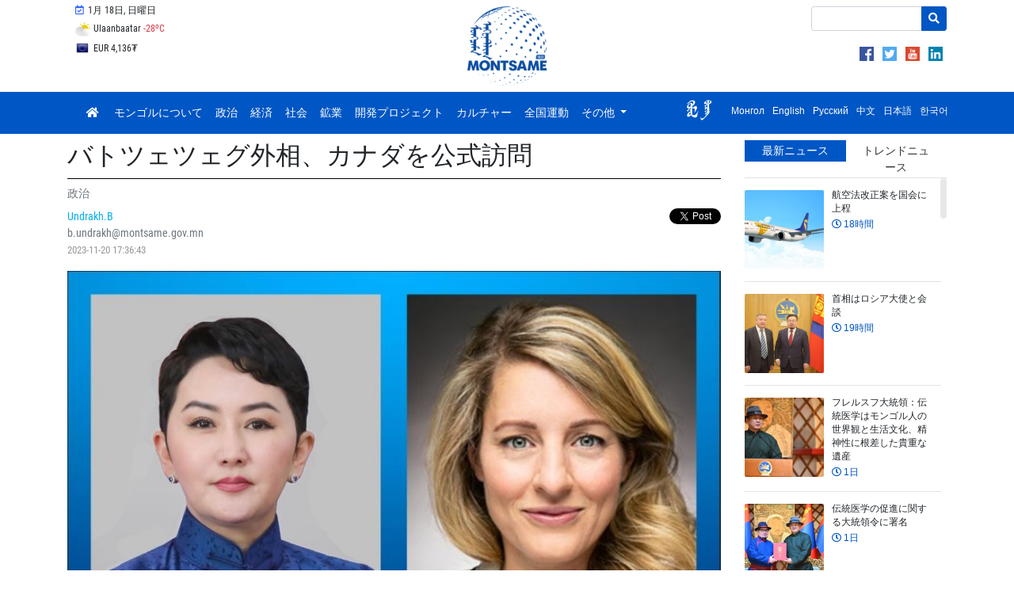

--- FILE ---
content_type: text/html; charset=UTF-8
request_url: https://www.montsame.mn/jp/read/331739
body_size: 19359
content:
<!DOCTYPE html>
<html lang="en">
    <head>
        <!-- Global site tag (gtag.js) - Google Analytics -->
        <script async src="https://www.googletagmanager.com/gtag/js?id=UA-126204561-1"></script>
        <script>
            window.dataLayer = window.dataLayer || [];
            function gtag() {
                dataLayer.push(arguments);
            }
            gtag('js', new Date());

            gtag('config', 'UA-126204561-1');
        </script>

        <meta charset="UTF-8">
        <meta name="viewport" content="width=device-width, initial-scale=1, maximum-scale=1, user-scalable=0" />
        <meta http-equiv="X-UA-Compatible" content="ie=edge">
        <title>バトツェツェグ外相、カナダを公式訪問</title>
        <meta name="language" content=""/>
        <meta http-equiv="Content-Type" content="text/html; charset=UTF-8"/>
        <link rel="shortcut icon" type="image/x-icon" href="https://www.montsame.mn/favicon.ico" />
        <meta http-equiv="Content-Security-Policy" content="default-src *;img-src * 'self' data: https:; script-src 'self' 'unsafe-inline' 'unsafe-eval' *; style-src  'self' 'unsafe-inline' *">
        <meta name="keywords" content="Мэдээ, Монгол, Mongol News, News, Mongolian, Mongolia, News of Mongolia, politics, mongolian news, улс төр, спорт, нийгэм, валют ханш, цаг агаар, зурхай, улс төр, бизнес, мэдээлэл, шуурхай, шинэ" />
        <meta name="robots" content="index, follow" />
        <meta property="fb:app_id" content="1629137520447546" />
        <meta name="twitter:card" content="summary_large_image" />
        <meta name="twitter:site" content="@montsameMN">
        <meta name="twitter:creator" content="@montsameMN">
        <meta property="og:site_name" content="MONTSAME News Agency" />
        <meta property="og:type" content="article" />
                <meta name="description" content="（ウランバートル市、2023年11月19日、モンツァメ通信社）バトムンフ・バトツェツェグ外務大臣は、メラニー・ジョリー・カナダ外務大臣の招待により、11月20～22日までカナダを公式訪問する。　訪問中、バトツェツェグ外務大臣はカナダ外務大臣、カナダ国会下院議長をはじめ、モンゴル・カナダ議員連盟の議員らと公式会談を行う予定である。　会談では、カナダとの間で進めている「広範なパートナーシップ」関係の枠で、貿易、経済、鉱業、農業、教育や地域共通利益課題における協力関係の拡大を含む二国間関係の強化について意見交換する。" />
    <link rel="canonical" href="https://www.montsame.mn/jp/read/331739" />
    <link rel="shortlink" href="https://www.montsame.mn/jp/read/331739" />
    <meta name="twitter:url" content="https://www.montsame.mn/jp/read/331739" />
    <meta name="twitter:title" content="バトツェツェグ外相、カナダを公式訪問" />
    <meta name="twitter:description" content="（ウランバートル市、2023年11月19日、モンツァメ通信社）バトムンフ・バトツェツェグ外務大臣は、メラニー・ジョリー・カナダ外務大臣の招待により、11月20～22日までカナダを公式訪問する。　訪問中、バトツェツェグ外務大臣はカナダ外務大臣、カナダ国会下院議長をはじめ、モンゴル・カナダ議員連盟の議員らと公式会談を行う予定である。　会談では、カナダとの間で進めている「広範なパートナーシップ」関係の枠で、貿易、経済、鉱業、農業、教育や地域共通利益課題における協力関係の拡大を含む二国間関係の強化について意見交換する。" />
    <meta property="og:url" content="https://www.montsame.mn/jp/read/331739" />
    <meta property="og:title" content="バトツェツェグ外相、カナダを公式訪問" />
    <meta property="og:description" content="（ウランバートル市、2023年11月19日、モンツァメ通信社）バトムンフ・バトツェツェグ外務大臣は、メラニー・ジョリー・カナダ外務大臣の招待により、11月20～22日までカナダを公式訪問する。　訪問中、バトツェツェグ外務大臣はカナダ外務大臣、カナダ国会下院議長をはじめ、モンゴル・カナダ議員連盟の議員らと公式会談を行う予定である。　会談では、カナダとの間で進めている「広範なパートナーシップ」関係の枠で、貿易、経済、鉱業、農業、教育や地域共通利益課題における協力関係の拡大を含む二国間関係の強化について意見交換する。" />
            <meta property="og:image" content="https://www.montsame.mn/files/655b28a1a8bdb.jpeg" />
        <meta property="og:image:url" content="https://www.montsame.mn/files/655b28a1a8bdb.jpeg" />
        <meta property="og:image:secure_url" content="https://www.montsame.mn/files/655b28a1a8bdb.jpeg" />
        <meta property="og:image:width" content="900" />
        <meta property="og:image:height" content="595" />
        <meta name="twitter:image" content="https://www.montsame.mn/files/655b28a1a8bdb.jpeg" />
            <link rel="stylesheet" type="text/css" href="/css/bootstrap.min.css">
        <link rel="stylesheet" type="text/css" href="/fontawesome/css/all.css">
        <link rel="stylesheet" type="text/css" href="/css/font.css">
        <link rel="stylesheet" type="text/css" href="/css/simple-scrollbar.css">
        <!-- Toastr style -->
        <link href="/admin/css/plugins/toastr/toastr.min.css" rel="stylesheet">
<!--        <link rel="stylesheet" type="text/css" href="/css/style.css"> -->
	<link rel="stylesheet" type="text/css" href="/css/style5.css">
            <!-- Core CSS file -->
    <link rel="stylesheet" href="/js/photoswipe/photoswipe.css"> 
    <!-- Skin CSS file (styling of UI - buttons, caption, etc.)
     In the folder of skin CSS file there are also:
     - .png and .svg icons sprite, 
     - preloader.gif (for browsers that do not support CSS animations) -->
    <link rel="stylesheet" href="/js/photoswipe/default-skin/default-skin.css"> 
    </head>

    <body>
        <div id="fb-root"></div>
        <script>
            window.fbAsyncInit = function () {
                FB.init({
                    appId: '1629137520447546',
                    autoLogAppEvents: true,
                    xfbml: true,
                    version: 'v18.0'
                });
            };

            (function (d, s, id) {
                var js, fjs = d.getElementsByTagName(s)[0];
                if (d.getElementById(id)) {
                    return;
                }
                js = d.createElement(s);
                js.id = id;
                js.src = "https://connect.facebook.net/en_US/sdk.js";
                fjs.parentNode.insertBefore(js, fjs);
            }(document, 'script', 'facebook-jssdk'));
        </script>

        <div class="container">
<!--    <div class="row" style="padding-left: 47%; line-height: 10px;">     </div>    -->
    <div class="row">
	<div class="col-md-4">
	            <ul class="list-inline my-1 top-menu">
		    <li class="list-inline-item d-none d-xl-inline-block">
                            <a class="p-2">
                                <i class="far fa-calendar-check fa-fw lunar"></i>
                                1月 18日, 日曜日
        		    </a>
        	    </li>
        	    </ul>
	            <ul class="list-inline my-1 top-menu">        	    
            <li class="list-inline-item d-none d-xl-inline-block d-lg-inline-block d-md-inline-block">
                                <a href="https://weather.gov.mn/" class="p-2 weather-top" target="_blank">
        <img src="/images/weather/5.png" class="weather" title="" alt="">
        Ulaanbaatar
        <span class="text-danger">-28<sup>o</sup>C</span>
    </a>

            </li>
            </ul>
	    <ul class="list-inline my-1 top-menu">        	                
            <li class="list-inline-item d-none d-xl-inline-block d-lg-inline-block d-md-inline-block">
			    <div id="currency-top-wrapper">
        <div id="currency-top-inner">
                            <div class="active">
                    <a href="https://www.mongolbank.mn/en/currency-rates" class="p-2" target="_blank">
                        <span id="USD"> USD 3,562₮</span>
                    </a>
                </div>
                            <div class="">
                    <a href="https://www.mongolbank.mn/en/currency-rates" class="p-2" target="_blank">
                        <span id="EUR"> EUR 4,136₮</span>
                    </a>
                </div>
                            <div class="">
                    <a href="https://www.mongolbank.mn/en/currency-rates" class="p-2" target="_blank">
                        <span id="JPY"> JPY 23₮</span>
                    </a>
                </div>
                            <div class="">
                    <a href="https://www.mongolbank.mn/en/currency-rates" class="p-2" target="_blank">
                        <span id="GBP"> GBP 4,769₮</span>
                    </a>
                </div>
                            <div class="">
                    <a href="https://www.mongolbank.mn/en/currency-rates" class="p-2" target="_blank">
                        <span id="RUB"> RUB 46₮</span>
                    </a>
                </div>
                            <div class="">
                    <a href="https://www.mongolbank.mn/en/currency-rates" class="p-2" target="_blank">
                        <span id="CNY"> CNY 511₮</span>
                    </a>
                </div>
                            <div class="">
                    <a href="https://www.mongolbank.mn/en/currency-rates" class="p-2" target="_blank">
                        <span id="KRW"> KRW 2₮</span>
                    </a>
                </div>
                    </div>
    </div>

	    </li>
           </ul>

<!--
<ul class="list-inline my-1 top-menu" style="padding-top:15px;">
<li class="list-inline-item d-none d-xl-inline-block d-lg-inline-block d-md-inline-block">
  <a href="https://unccdcop17.org/" target="_blank">
  <img src="/images/cop17logoalarge.png" width="90px"><span id="daysCOP" style="padding-left:15px;"> </span>&nbsp;  days left  </a>
</li>
</ul>
-->

	</div>

	<div class="col-md-4" style="text-align: center;">
		<a class="nav-link" href="/jp/">
                <img class="logo" src="/images/Logo_Blue.png">
		</a>
	</div>
	<div class="col-md-4" style="text-align: right;">
    			<div style="margin-top: 4px; margin-left: 51%;">
    			
    			<form method="GET" action="/jp/search" class="my-2 search-form">
                        <div class="input-group">
                             <input name="keyword" type="text" class="form-control form-control-sm" placeholder="">
                                                        <div class="input-group-append">
                                <button class="btn btn-danger btn-sm" type="submit"><i class="fa fa-search"></i></button>
                            </div>
                        </div>
                    </form>
    			
                
    			
		    </div>
		    <div style="float: right; text-align: right; margin-top: 4px;">
	            <ul style="margin-top: 8px; margin-right: 5px;">
                                    <li class="list-inline-item"> <a href="https://www.facebook.com/montsushinn/" class="d-block" target="_blank"> <img src="/images/social/png/facebook.png" class="top_link_imgSL"> </a>
                                    </li>
                                    <li class="list-inline-item"> <a href="https://twitter.com/montsame_en" class="d-block" target="_blank"> <img src="/images/social/png/twitter.png" class="top_link_imgSL"> </a>
                                    </li>
                    		    <li class="list-inline-item"> <a href="https://www.youtube.com/channel/UCbOHze1HgtkxYeB7NU9wiUg/feed" class="d-block" target="_blank">  <img src="/images/social/png/youtube.png" class="top_link_imgSL"> </a>
                    		    </li>
                    		    <li class="list-inline-item"> <a href="https://www.linkedin.com/company/montsame-news-agency/" class="d-block" target="_blank"> <img src="/images/social/png/linkedin.png" class="top_link_imgSL"> </a>
                    		    </li>
	    		</ul>
		    </div>
         </div>

		
	</div>
    </div>

</div>


        <div id="sticky-nav" class="nav-wrapper">
    <div class="container">
        <nav class="navbar navbar-expand-lg  navbar-dark bg-primary main">
            <button class="navbar-toggler" type="button" data-toggle="collapse" data-target="#navbarSupportedContent" aria-controls="navbarSupportedContent"
                    aria-expanded="false" aria-label="Toggle navigation">
                <span class="navbar-toggler-icon"></span>
            </button>

            <div class="collapse navbar-collapse" id="navbarSupportedContent">
                <ul class="navbar-nav mr-auto montsame-nav">
                    <li class="nav-item">
                        <a class="nav-link" href="/jp/">
                            <i class="fa fa-home"></i>
                        </a>
                    </li>
                                                                                            <li class="nav-item">
                            <a class="nav-link d-lg-none d-xl-none" href="/jp/more/501">
                                                                モンゴルについて
                            </a>
                            <a class="nav-link d-none d-lg-block d-xl-block" href="/jp/more/501">
                                                                モンゴルについて
                            </a>
                        </li>
                                                                                            <li class="nav-item">
                            <a class="nav-link d-lg-none d-xl-none" href="/jp/more/502">
                                                                政治
                            </a>
                            <a class="nav-link d-none d-lg-block d-xl-block" href="/jp/more/502">
                                                                政治
                            </a>
                        </li>
                                                                                            <li class="nav-item">
                            <a class="nav-link d-lg-none d-xl-none" href="/jp/more/503">
                                                                経済
                            </a>
                            <a class="nav-link d-none d-lg-block d-xl-block" href="/jp/more/503">
                                                                経済
                            </a>
                        </li>
                                                                                            <li class="nav-item">
                            <a class="nav-link d-lg-none d-xl-none" href="/jp/more/504">
                                                                社会
                            </a>
                            <a class="nav-link d-none d-lg-block d-xl-block" href="/jp/more/504">
                                                                社会
                            </a>
                        </li>
                                                                                            <li class="nav-item">
                            <a class="nav-link d-lg-none d-xl-none" href="/jp/more/508">
                                                                鉱業
                            </a>
                            <a class="nav-link d-none d-lg-block d-xl-block" href="/jp/more/508">
                                                                鉱業
                            </a>
                        </li>
                                                                                            <li class="nav-item">
                            <a class="nav-link d-lg-none d-xl-none" href="/jp/more/838">
                                                                開発プロジェクト
                            </a>
                            <a class="nav-link d-none d-lg-block d-xl-block" href="/jp/more/838">
                                                                開発プロジェクト
                            </a>
                        </li>
                                                                                            <li class="nav-item">
                            <a class="nav-link d-lg-none d-xl-none" href="/jp/more/509">
                                                                カルチャー
                            </a>
                            <a class="nav-link d-none d-lg-block d-xl-block" href="/jp/more/509">
                                                                カルチャー
                            </a>
                        </li>
                                                                                            <li class="nav-item">
                            <a class="nav-link d-lg-none d-xl-none" href="/jp/more/882">
                                                                全国運動
                            </a>
                            <a class="nav-link d-none d-lg-block d-xl-block" href="/jp/more/882">
                                                                全国運動
                            </a>
                        </li>
                    
                                            <li class="nav-item dropdown">
                            <a class="nav-link dropdown-toggle" href="#" id="navbarDropdown" role="button" data-toggle="dropdown" aria-haspopup="true"
                               aria-expanded="false">
                                その他
                            </a>
                            <div class="dropdown-menu" aria-labelledby="navbarDropdown">
                                                                                                                                                                                                                <a class="dropdown-item" href="/jp/more/528">写真</a>

                                                                                                                                                                                        <div class="dropdown-divider"></div>
                                                                                                            <a class="dropdown-item" href="/jp/more/899">地方ニュース</a>

                                                                                                                                                                                        <div class="dropdown-divider"></div>
                                                                                                            <a class="dropdown-item" href="/jp/more/510">特集</a>

                                                                                                                                                                                        <div class="dropdown-divider"></div>
                                                                                                            <a class="dropdown-item" href="/jp/more/834">10億本の植林</a>

                                                                                                                                                                                        <div class="dropdown-divider"></div>
                                                                                                            <a class="dropdown-item" href="/jp/more/505">教育</a>

                                                                                                                                                                                        <div class="dropdown-divider"></div>
                                                                                                            <a class="dropdown-item" href="/jp/more/506">科学</a>

                                                                                                                                                                                        <div class="dropdown-divider"></div>
                                                                                                            <a class="dropdown-item" href="/jp/more/507">スポーツ</a>

                                                                                                                                                                                        <div class="dropdown-divider"></div>
                                                                                                            <a class="dropdown-item" href="/jp/more/900">自然環境</a>

                                                                                                                                                                                        <div class="dropdown-divider"></div>
                                                                                                            <a class="dropdown-item" href="/jp/more/901">保健</a>

                                


                                                            </div>
                        </li>
                                    </ul>
                
                <ul class="navbar-nav ml-auto lang-bar">
                    <li class="nav-item">
                                                <div class="" aria-labelledby="changeLanguage">
                            <div style="display: block;">
                            <a href="http://khumuunbichig.montsame.mn/">
                                                                <span class="l1_link"><img class="align-middle mr-2" src="/images/flags/kb1.png" style="height: 30px; margin-top: -7px;"></span>
                            </a>
                 
			                                    <a data-lang="mn" class="lang-switcher" href="/mn/" target="_blank">
                                  					<span class="l1_link">Монгол</span>
                                </a>
                            
                                                            <a data-lang="en" class="lang-switcher" href="/en/" target="_blank">
                                    				    <span class="l1_link">English</span>
                                </a>
                            
                                                            <a data-lang="ru" class="lang-switcher" href="/ru/" target="_blank">
                                    					<span class="l1_link">Русский</span>
                                </a>
                            
                                                            <a data-lang="cn" class="lang-switcher" href="/cn/" target="_blank">
                                    					<span class="l1_link">中文</span>
                                </a>
                            
                                                            <a data-lang="jp" class="lang-switcher" href="#">
                                    					<span class="l1_link">日本語</span>
                                </a>
                            
                                                            <a data-lang="kr" class="lang-switcher" href="/kr/" target="_blank">
                                    					<span class="l1_link">한국어</span>
                                </a>
                            			    </div>
                        </div>
                    </li>
                </ul>

<!---
	<div class="col-lg-3 d-print-none">
		<form method="GET" action="/jp/search" class="my-2 search-form">
                <div class="input-group">
                            <input name="keyword" type="text" class="form-control form-control-sm" placeholder="サーチ">
                            <div class="input-group-append">
                                <button class="btn btn-danger btn-sm" type="submit"><i class="fa fa-search"></i></button>
                            </div>
                        </div>
		</form>
	</div>
        </div>
-->            
        </nav>
    </div>
</div>



                    <div id="main-container" class="container">
                <div class="row">
                    <div id="left-container" class="col-lg-9 col-sm-12">
                            <div class="row no-gutters">
        <div class="col-lg-12 col-12">
            <h4 class="news-title my-2">バトツェツェグ外相、カナダを公式訪問</h4>

                            <a href="/jp/more/502" class="category-filter">
                    <span class="text-muted text-uppercase">
                        政治
                    </span>
                </a>
                
                <div class="author my-2 align-middle d-print-none">
                            <div class="float-left">
        <div class="mr-3">
                        <a href="/jp/author/670">
                <span style="color: #00aeeb">
                    Undrakh.B
                </span>
            </a>
        </div>
        <div class="mr-3">
            <span class="text-muted">
                b.undrakh@montsame.gov.mn
            </span>
        </div>
        <div class="mr-3">
            <span class="stat">
                2023-11-20 17:36:43
            </span>
        </div>
            </div>
                    <div class="social-plugins">
                        <span>
                                                        <span>
                                <div class="fb-like" data-href="https://www.montsame.mn/jp/read/331739" data-layout="button_count" data-action="like" data-size="small" data-show-faces="false" data-share="true"></div>
                            </span>
                            <span>
                                <div class="twitter-plugin">
                                    <a href="https://www.montsame.mn/jp/read/331739" class="twitter-share-button pull-right" data-via="montsame_en" data-text="バトツェツェグ外相、カナダを公式訪問" data-lang="jp"></a>
                                </div>
                            </span>
                        </span>
                    </div>
                </div>
            
            <div class="news-body my-3 content-jp">
                                    <div class="d-flex flex-column position-relative mb-3">
                        <img src="/files/655b28a1a8bdb.jpeg" style="width: 100%; ">
                                                                    </div>
                
                
                
                <p dir="ltr" style="line-height:1.38;margin-top:0pt;margin-bottom:0pt;"><span style="font-size:11pt;font-family:Arial,sans-serif;color:#000000;background-color:transparent;font-weight:700;font-style:normal;font-variant:normal;text-decoration:none;vertical-align:baseline;white-space:pre;white-space:pre-wrap;">（ウランバートル市、2023年11月19日、モンツァメ通信社）</span><span style="font-size:11pt;font-family:Arial,sans-serif;color:#000000;background-color:transparent;font-weight:400;font-style:normal;font-variant:normal;text-decoration:none;vertical-align:baseline;white-space:pre;white-space:pre-wrap;">バトムンフ・バトツェツェグ外務大臣は、メラニー・ジョリー・カナダ外務大臣の招待により、11月20～22日までカナダを公式訪問する。</span></p><p dir="ltr" style="line-height:1.38;margin-top:0pt;margin-bottom:0pt;"><span style="font-size:11pt;font-family:Arial,sans-serif;color:#000000;background-color:transparent;font-weight:400;font-style:normal;font-variant:normal;text-decoration:none;vertical-align:baseline;white-space:pre;white-space:pre-wrap;">　訪問中、バトツェツェグ外務大臣はカナダ外務大臣、カナダ国会下院議長をはじめ、モンゴル・カナダ議員連盟の議員らと公式会談を行う予定である。</span></p><p><span id="docs-internal-guid-b0716ba9-7fff-ec4e-34d4-1ce4bb84edcf"></span></p><p dir="ltr" style="line-height:1.38;margin-top:0pt;margin-bottom:0pt;"><span style="font-size:11pt;font-family:Arial,sans-serif;color:#000000;background-color:transparent;font-weight:400;font-style:normal;font-variant:normal;text-decoration:none;vertical-align:baseline;white-space:pre;white-space:pre-wrap;">　会談では、カナダとの間で進めている「広範なパートナーシップ」関係の枠で、貿易、経済、鉱業、農業、教育や地域共通利益課題における協力関係の拡大を含む二国間関係の強化について意見交換する。</span></p>

                
                
                <div class="row no-gutters d-print-none">
                    <div class="col-sm-12">
                        <div class="social-buttons mt-4">
                            <div class="twitter-plugin">
                                <a href="https://www.montsame.mn/jp/read/331739" class="twitter-share-button pull-right" data-via="montsame_en" data-text="バトツェツェグ外相、カナダを公式訪問" data-lang="jp"></a>
                                <a href="https://twitter.com/montsame_en" class="twitter-follow-button pull-right" data-show-count="TRUE" data-lang="en">Follow @montsame.mn</a>
                            </div>

                            <div class="fb-like" data-href="https://www.montsame.mn/jp/read/331739" data-layout="button_count" data-action="like" data-size="small" data-show-faces="true" data-share="true"></div>
                        </div>
                    </div>
                </div>
            </div>
        </div>
    </div>

    <div class="d-print-none">
        
    </div>

    <div id="home-bar" class="d-print-none">
        <div class="row no-gutters news-line">
                        <div class="col-lg-12">
            <h5 class="my-4">
                <span>関連ニュース</span>
            </h5>
        </div>
    
    
    <div class="col-lg-12">
        <div id="carousel-news-502" class="carousel slide" data-ride="carousel" data-interval="false" data-wrap="false">
                        <div class="carousel-inner">
                                                                                                                                                                                    <div class="carousel-item active">
                            <div class="row no-gutters">
                                                        <div class="col-lg-4">
                                <div class="news-box mr-3">
                                    <a href="/jp/read/388199" class="box">
                                        <div class="image" style="background-image: url('/files/medium/696b8c120ef2e.jpeg')">
                                                                                    </div>
                                        <div class="caption">
                                            <h6 class="marquee content-jp"><span>航空法改正案を国会に上程</span></h6>
                                                                                                    <div class="body content-jp">
                                                                                                            ...
                                                                                                    </div>
                                                                                        <hr>
                                            <span class="stat d-block">
                                                <i class="far fa-clock"></i> 18時間
                                            </span>
                                        </div>
                                    </a>
                                </div>
                            </div>
                                                                                                                                                                                                    <div class="col-lg-4">
                                <div class="news-box mr-3">
                                    <a href="/jp/read/388197" class="box">
                                        <div class="image" style="background-image: url('/files/medium/696b7f2f2d5e8.jpeg')">
                                                                                    </div>
                                        <div class="caption">
                                            <h6 class="marquee content-jp"><span>首相はロシア大使と会談</span></h6>
                                                                                                    <div class="body content-jp">
                                                                                                            ...
                                                                                                    </div>
                                                                                        <hr>
                                            <span class="stat d-block">
                                                <i class="far fa-clock"></i> 19時間
                                            </span>
                                        </div>
                                    </a>
                                </div>
                            </div>
                                                                                                                                                                                                    <div class="col-lg-4">
                                <div class="news-box mr-3">
                                    <a href="/jp/read/388172" class="box">
                                        <div class="image" style="background-image: url('/files/medium/696a4fa8f3b40.jpeg')">
                                                                                    </div>
                                        <div class="caption">
                                            <h6 class="marquee content-jp"><span>フレルスフ大統領：伝統医学はモンゴル人の世界観と生活文化、精神性に根差した貴重な遺産</span></h6>
                                                                                                    <div class="body content-jp">
                                                                                                            ...
                                                                                                    </div>
                                                                                        <hr>
                                            <span class="stat d-block">
                                                <i class="far fa-clock"></i> 1日
                                            </span>
                                        </div>
                                    </a>
                                </div>
                            </div>
                                                                                        </div>
                        </div>
                                                                                                                                                                                        <div class="carousel-item ">
                            <div class="row no-gutters">
                                                        <div class="col-lg-4">
                                <div class="news-box mr-3">
                                    <a href="/jp/read/388150" class="box">
                                        <div class="image" style="background-image: url('/files/medium/6969fc4ef3b3c.jpeg')">
                                                                                    </div>
                                        <div class="caption">
                                            <h6 class="marquee content-jp"><span>伝統医学の促進に関する大統領令に署名</span></h6>
                                                                                                    <div class="body content-jp">
                                                                                                            ...
                                                                                                    </div>
                                                                                        <hr>
                                            <span class="stat d-block">
                                                <i class="far fa-clock"></i> 1日
                                            </span>
                                        </div>
                                    </a>
                                </div>
                            </div>
                                                                                                                                                                                                    <div class="col-lg-4">
                                <div class="news-box mr-3">
                                    <a href="/jp/read/387957" class="box">
                                        <div class="image" style="background-image: url('/files/medium/6968551b1f86c.jpeg')">
                                                                                    </div>
                                        <div class="caption">
                                            <h6 class="marquee content-jp"><span>モンゴルと中国、貿易総額を200億米㌦に引き上げへ</span></h6>
                                                                                                    <div class="body content-jp">
                                                                                                            ...
                                                                                                    </div>
                                                                                        <hr>
                                            <span class="stat d-block">
                                                <i class="far fa-clock"></i> 3日
                                            </span>
                                        </div>
                                    </a>
                                </div>
                            </div>
                                                                                                                                                                                                    <div class="col-lg-4">
                                <div class="news-box mr-3">
                                    <a href="/jp/read/387739" class="box">
                                        <div class="image" style="background-image: url('/files/medium/6965d86a67760.jpeg')">
                                                                                    </div>
                                        <div class="caption">
                                            <h6 class="marquee content-jp"><span>ホルツ氏：大統領制と議院内閣制を巡り、10日間以上議論した</span></h6>
                                                                                                    <div class="body content-jp">
                                                                                                            ...
                                                                                                    </div>
                                                                                        <hr>
                                            <span class="stat d-block">
                                                <i class="far fa-clock"></i> 5日
                                            </span>
                                        </div>
                                    </a>
                                </div>
                            </div>
                                                                                        </div>
                        </div>
                                                                                                                                                                                        <div class="carousel-item ">
                            <div class="row no-gutters">
                                                        <div class="col-lg-4">
                                <div class="news-box mr-3">
                                    <a href="/jp/read/387729" class="box">
                                        <div class="image" style="background-image: url('/files/medium/69659c66cd454.jpeg')">
                                                                                    </div>
                                        <div class="caption">
                                            <h6 class="marquee content-jp"><span>ザミーンウードで土地配分の調査作業団を設置</span></h6>
                                                                                                    <div class="body content-jp">
                                                                                                            ...
                                                                                                    </div>
                                                                                        <hr>
                                            <span class="stat d-block">
                                                <i class="far fa-clock"></i> 5日
                                            </span>
                                        </div>
                                    </a>
                                </div>
                            </div>
                                                                                                                                                                                                    <div class="col-lg-4">
                                <div class="news-box mr-3">
                                    <a href="/jp/read/387715" class="box">
                                        <div class="image" style="background-image: url('/files/medium/6964f11841ee5.jpeg')">
                                                                                    </div>
                                        <div class="caption">
                                            <h6 class="marquee content-jp"><span>ザンダンシャタル首相：ザミーンウードを都市に格上げ</span></h6>
                                                                                                    <div class="body content-jp">
                                                                                                            ...
                                                                                                    </div>
                                                                                        <hr>
                                            <span class="stat d-block">
                                                <i class="far fa-clock"></i> 5日
                                            </span>
                                        </div>
                                    </a>
                                </div>
                            </div>
                                                                                                                                                                                                    <div class="col-lg-4">
                                <div class="news-box mr-3">
                                    <a href="/jp/read/387721" class="box">
                                        <div class="image" style="background-image: url('/files/medium/696596afe0961.jpeg')">
                                                                                    </div>
                                        <div class="caption">
                                            <h6 class="marquee content-jp"><span>ザミーンウードの自由貿易地域に注力</span></h6>
                                                                                                    <div class="body content-jp">
                                                                                                            ...
                                                                                                    </div>
                                                                                        <hr>
                                            <span class="stat d-block">
                                                <i class="far fa-clock"></i> 5日
                                            </span>
                                        </div>
                                    </a>
                                </div>
                            </div>
                                                                                        </div>
                        </div>
                                                </div>
            <a class="carousel-control-prev d-none d-xl-flex d-lg-flex d-md-flex" href="#carousel-news-502" role="button" data-slide="prev">
                <span class="carousel-control-prev-icon" aria-hidden="true"></span>
                <span class="sr-only">Previous</span>
            </a>
            <a class="carousel-control-next d-none d-xl-flex d-lg-flex d-md-flex" href="#carousel-news-502" role="button" data-slide="next">
                <span class="carousel-control-next-icon" aria-hidden="true"></span>
                <span class="sr-only">Next</span>
            </a>
        </div>
    </div>


        </div>
    </div>

    
    <!-- Root element of PhotoSwipe. Must have class pswp. -->
    <div class="pswp" tabindex="-1" role="dialog" aria-hidden="true">

        <!-- Background of PhotoSwipe. 
             It's a separate element as animating opacity is faster than rgba(). -->
        <div class="pswp__bg"></div>

        <!-- Slides wrapper with overflow:hidden. -->
        <div class="pswp__scroll-wrap">

            <!-- Container that holds slides. 
                PhotoSwipe keeps only 3 of them in the DOM to save memory.
                Don't modify these 3 pswp__item elements, data is added later on. -->
            <div class="pswp__container">
                <div class="pswp__item"></div>
                <div class="pswp__item"></div>
                <div class="pswp__item"></div>
            </div>

            <!-- Default (PhotoSwipeUI_Default) interface on top of sliding area. Can be changed. -->
            <div class="pswp__ui pswp__ui--hidden">

                <div class="pswp__top-bar">

                    <!--  Controls are self-explanatory. Order can be changed. -->

                    <div class="pswp__counter"></div>

                    <button class="pswp__button pswp__button--close" title="Close (Esc)"></button>

                    <button class="pswp__button pswp__button--share" title="Share"></button>

                    <button class="pswp__button pswp__button--fs" title="Toggle fullscreen"></button>

                    <button class="pswp__button pswp__button--zoom" title="Zoom in/out"></button>

                    <!-- Preloader demo http://codepen.io/dimsemenov/pen/yyBWoR -->
                    <!-- element will get class pswp__preloader--active when preloader is running -->
                    <div class="pswp__preloader">
                        <div class="pswp__preloader__icn">
                            <div class="pswp__preloader__cut">
                                <div class="pswp__preloader__donut"></div>
                            </div>
                        </div>
                    </div>
                </div>

                <div class="pswp__share-modal pswp__share-modal--hidden pswp__single-tap">
                    <div class="pswp__share-tooltip"></div> 
                </div>

                <button class="pswp__button pswp__button--arrow--left" title="Previous (arrow left)">
                </button>

                <button class="pswp__button pswp__button--arrow--right" title="Next (arrow right)">
                </button>

                <div class="pswp__caption">
                    <div class="pswp__caption__center"></div>
                </div>

            </div>

        </div>

    </div>

                        <span id="left-container-end"></span>
                    </div>
                    <div id="right-container" class="col-lg-3 col-sm-12 d-print-none">
                            <div class="d-print-none">
        

        <div class="tab-box red my-2 mb-3">
    <ul class="nav nav-tabs" role="tablist">
        <li class="nav-item" style="width: 50%;">
            <a class="nav-link active" data-toggle="tab" href="#recent" role="tab" aria-selected="false">最新ニュース</a>
        </li>
        <li class="nav-item" style="width: 50%;">
            <a class="nav-link" data-toggle="tab" href="#most" role="tab" aria-selected="true">トレンドニュース</a>
        </li>
    </ul>
    <div class="tab-content">
        <div class="tab-pane fade show active" id="recent" role="tabpanel">
            <div ss-container class="scrollable">
                                    <div class="news-box-recent">
                        <a href="/jp/read/388199">
                                                                                        <img src="/files/xsmall/696b8c120ef2e.jpeg" class="">
                                                        <div class="caption">
                                航空法改正案を国会に上程
                                <span class="stat d-block">
                                    <i class="far fa-clock"></i> 18時間
                                                                                                        </span>
                            </div>
                        </a>
                    </div>
                                    <div class="news-box-recent">
                        <a href="/jp/read/388197">
                                                                                        <img src="/files/xsmall/696b7f2f2d5e8.jpeg" class="">
                                                        <div class="caption">
                                首相はロシア大使と会談
                                <span class="stat d-block">
                                    <i class="far fa-clock"></i> 19時間
                                                                                                        </span>
                            </div>
                        </a>
                    </div>
                                    <div class="news-box-recent">
                        <a href="/jp/read/388172">
                                                                                        <img src="/files/xsmall/696a4fa8f3b40.jpeg" class="">
                                                        <div class="caption">
                                フレルスフ大統領：伝統医学はモンゴル人の世界観と生活文化、精神性に根差した貴重な遺産
                                <span class="stat d-block">
                                    <i class="far fa-clock"></i> 1日
                                                                                                        </span>
                            </div>
                        </a>
                    </div>
                                    <div class="news-box-recent">
                        <a href="/jp/read/388150">
                                                                                        <img src="/files/xsmall/6969fc4ef3b3c.jpeg" class="">
                                                        <div class="caption">
                                伝統医学の促進に関する大統領令に署名
                                <span class="stat d-block">
                                    <i class="far fa-clock"></i> 1日
                                                                                                        </span>
                            </div>
                        </a>
                    </div>
                                    <div class="news-box-recent">
                        <a href="/jp/read/388154">
                                                                                        <img src="/files/xsmall/6969fd6e38653.jpeg" class="">
                                                        <div class="caption">
                                ツェンドアユシ氏：大統領令により、地域特性に基づく伝統医学の発展が可能になる
                                <span class="stat d-block">
                                    <i class="far fa-clock"></i> 1日
                                                                                                        </span>
                            </div>
                        </a>
                    </div>
                                    <div class="news-box-recent">
                        <a href="/jp/read/388091">
                                                                                        <img src="/files/xsmall/6969b83a5d85c.png" class="">
                                                        <div class="caption">
                                春秋航空、上海〜ウランバートルに直行便運航
                                <span class="stat d-block">
                                    <i class="far fa-clock"></i> 2日
                                                                                                        </span>
                            </div>
                        </a>
                    </div>
                                    <div class="news-box-recent">
                        <a href="/jp/read/388070">
                                                                                        <img src="/files/xsmall/69699f807a0a7.jpeg" class="">
                                                        <div class="caption">
                                フレルスフ大統領：モンゴル語とモンゴル文字の継承は民族の精神的免疫
                                <span class="stat d-block">
                                    <i class="far fa-clock"></i> 2日
                                                                                                        </span>
                            </div>
                        </a>
                    </div>
                                    <div class="news-box-recent">
                        <a href="/jp/read/388068">
                                                                                        <img src="/files/xsmall/69699d69c1863.jpeg" class="">
                                                        <div class="caption">
                                電力系統信頼度向上機材事業に関する書簡の交換
                                <span class="stat d-block">
                                    <i class="far fa-clock"></i> 2日
                                                                                                        </span>
                            </div>
                        </a>
                    </div>
                                    <div class="news-box-recent">
                        <a href="/jp/read/388046">
                                                                                        <img src="/files/xsmall/6968f2710f0a1.jpeg" class="">
                                                        <div class="caption">
                                「モンゴル縦文字競書大会2025」の表彰式が開催
                                <span class="stat d-block">
                                    <i class="far fa-clock"></i> 3日
                                                                                                        </span>
                            </div>
                        </a>
                    </div>
                                    <div class="news-box-recent">
                        <a href="/jp/read/388045">
                                                                                        <img src="/files/xsmall/6968d7ad64574.jpeg" class="">
                                                        <div class="caption">
                                トゥブ県：投資額が15億トゥグルグ上昇
                                <span class="stat d-block">
                                    <i class="far fa-clock"></i> 3日
                                                                                                        </span>
                            </div>
                        </a>
                    </div>
                                    <div class="news-box-recent">
                        <a href="/jp/read/388044">
                                                                                        <img src="/files/xsmall/6968d54d36651.jpeg" class="">
                                                        <div class="caption">
                                市長、オーストラリア大使と会談
                                <span class="stat d-block">
                                    <i class="far fa-clock"></i> 3日
                                                                                                        </span>
                            </div>
                        </a>
                    </div>
                                    <div class="news-box-recent">
                        <a href="/jp/read/388043">
                                                                                        <img src="/files/xsmall/6968d1ab8e169.jpeg" class="">
                                                        <div class="caption">
                                家畜用ワクチン工場を共同建設
                                <span class="stat d-block">
                                    <i class="far fa-clock"></i> 3日
                                                                                                        </span>
                            </div>
                        </a>
                    </div>
                                    <div class="news-box-recent">
                        <a href="/jp/read/387975">
                                                                                        <img src="/files/xsmall/69687ddfb54f7.jpeg" class="">
                                                        <div class="caption">
                                軽工業のサブセクター支援を要請
                                <span class="stat d-block">
                                    <i class="far fa-clock"></i> 3日
                                                                                                        </span>
                            </div>
                        </a>
                    </div>
                                    <div class="news-box-recent">
                        <a href="/jp/read/387957">
                                                                                        <img src="/files/xsmall/6968551b1f86c.jpeg" class="">
                                                        <div class="caption">
                                モンゴルと中国、貿易総額を200億米㌦に引き上げへ
                                <span class="stat d-block">
                                    <i class="far fa-clock"></i> 3日
                                                                                                        </span>
                            </div>
                        </a>
                    </div>
                                    <div class="news-box-recent">
                        <a href="/jp/read/387862">
                                                                                        <img src="/files/xsmall/6967118001d4f.png" class="">
                                                        <div class="caption">
                                「モンゴル縦文字競書大会2025」優秀作品展は1月18日まで
                                <span class="stat d-block">
                                    <i class="far fa-clock"></i> 4日
                                                                                                        </span>
                            </div>
                        </a>
                    </div>
                                    <div class="news-box-recent">
                        <a href="/jp/read/387844">
                                                                                        <img src="/files/xsmall/6966facd521c9.jpeg" class="">
                                                        <div class="caption">
                                2025年の貿易収支、44億米㌦の黒字
                                <span class="stat d-block">
                                    <i class="far fa-clock"></i> 4日
                                                                                                        </span>
                            </div>
                        </a>
                    </div>
                                    <div class="news-box-recent">
                        <a href="/jp/read/387843">
                                                                                        <img src="/files/xsmall/6966fa72e086c.jpeg" class="">
                                                        <div class="caption">
                                研究者を支援する意向表明
                                <span class="stat d-block">
                                    <i class="far fa-clock"></i> 4日
                                                                                                        </span>
                            </div>
                        </a>
                    </div>
                                    <div class="news-box-recent">
                        <a href="/jp/read/387841">
                                                                                        <img src="/files/xsmall/6966fa1c35630.jpeg" class="">
                                                        <div class="caption">
                                今月、2万人以上の観光客がモンゴルを訪問
                                <span class="stat d-block">
                                    <i class="far fa-clock"></i> 4日
                                                                                                        </span>
                            </div>
                        </a>
                    </div>
                                    <div class="news-box-recent">
                        <a href="/jp/read/387803">
                                                                                        <img src="/files/xsmall/6966e81c9e621.jpeg" class="">
                                                        <div class="caption">
                                投資家権益保護センター開設式
                                <span class="stat d-block">
                                    <i class="far fa-clock"></i> 4日
                                                                                                        </span>
                            </div>
                        </a>
                    </div>
                                    <div class="news-box-recent">
                        <a href="/jp/read/387774">
                                                                                        <img src="/files/xsmall/6965f23fad3fa.jpeg" class="">
                                                        <div class="caption">
                                モンゴル・中国B2B、二国間の貿易・投資を促進
                                <span class="stat d-block">
                                    <i class="far fa-clock"></i> 5日
                                                                                                        </span>
                            </div>
                        </a>
                    </div>
                                    <div class="news-box-recent">
                        <a href="/jp/read/387771">
                                                                                        <img src="/files/xsmall/6965f21e79cca.jpeg" class="">
                                                        <div class="caption">
                                モンゴル・中国円卓会議
                                <span class="stat d-block">
                                    <i class="far fa-clock"></i> 5日
                                                                                                        </span>
                            </div>
                        </a>
                    </div>
                                    <div class="news-box-recent">
                        <a href="/jp/read/387739">
                                                                                        <img src="/files/xsmall/6965d86a67760.jpeg" class="">
                                                        <div class="caption">
                                ホルツ氏：大統領制と議院内閣制を巡り、10日間以上議論した
                                <span class="stat d-block">
                                    <i class="far fa-clock"></i> 5日
                                                                                                        </span>
                            </div>
                        </a>
                    </div>
                                    <div class="news-box-recent">
                        <a href="/jp/read/387729">
                                                                                        <img src="/files/xsmall/69659c66cd454.jpeg" class="">
                                                        <div class="caption">
                                ザミーンウードで土地配分の調査作業団を設置
                                <span class="stat d-block">
                                    <i class="far fa-clock"></i> 5日
                                                                                                        </span>
                            </div>
                        </a>
                    </div>
                                    <div class="news-box-recent">
                        <a href="/jp/read/387715">
                                                                                        <img src="/files/xsmall/6964f11841ee5.jpeg" class="">
                                                        <div class="caption">
                                ザンダンシャタル首相：ザミーンウードを都市に格上げ
                                <span class="stat d-block">
                                    <i class="far fa-clock"></i> 5日
                                                                                                        </span>
                            </div>
                        </a>
                    </div>
                                    <div class="news-box-recent">
                        <a href="/jp/read/387721">
                                                                                        <img src="/files/xsmall/696596afe0961.jpeg" class="">
                                                        <div class="caption">
                                ザミーンウードの自由貿易地域に注力
                                <span class="stat d-block">
                                    <i class="far fa-clock"></i> 5日
                                                                                                        </span>
                            </div>
                        </a>
                    </div>
                                    <div class="news-box-recent">
                        <a href="/jp/read/387698">
                                                                                        <img src="/files/xsmall/6964ad76d4561.jpeg" class="">
                                                        <div class="caption">
                                今年の石炭輸出、9000万㌧に設定
                                <span class="stat d-block">
                                    <i class="far fa-clock"></i> 6日
                                                                                                        </span>
                            </div>
                        </a>
                    </div>
                                    <div class="news-box-recent">
                        <a href="/jp/read/387653">
                                                                                        <img src="/files/xsmall/6964789bdc8fd.jpeg" class="">
                                                        <div class="caption">
                                今週のモンゴル【1月12日～1月18日】
                                <span class="stat d-block">
                                    <i class="far fa-clock"></i> 6日
                                                                                                        </span>
                            </div>
                        </a>
                    </div>
                                    <div class="news-box-recent">
                        <a href="/jp/read/387646">
                                                                                        <img src="/files/xsmall/69646f0936043.png" class="">
                                                        <div class="caption">
                                M銀行、SGXで初の債券発行1億米㌦を調達
                                <span class="stat d-block">
                                    <i class="far fa-clock"></i> 6日
                                                                                                        </span>
                            </div>
                        </a>
                    </div>
                                    <div class="news-box-recent">
                        <a href="/jp/read/387643">
                                                                                        <img src="/files/xsmall/6964671f82e3e.jpeg" class="">
                                                        <div class="caption">
                                ダルハン・オール県：グリーン・ダルハンで190万本植林
                                <span class="stat d-block">
                                    <i class="far fa-clock"></i> 6日
                                                                                                        </span>
                            </div>
                        </a>
                    </div>
                                    <div class="news-box-recent">
                        <a href="/jp/read/387620">
                                                                                        <img src="/files/xsmall/6964493401559.jpeg" class="">
                                                        <div class="caption">
                                モンゴルの人の“強さ・優しさ・ユーモア”に支えられて ― 日本語教育で二度目のモンゴル
                                <span class="stat d-block">
                                    <i class="far fa-clock"></i> 6日
                                                                                                        </span>
                            </div>
                        </a>
                    </div>
                                    <div class="news-box-recent">
                        <a href="/jp/read/387572">
                                                                                        <img src="/files/xsmall/696107e118810.jpeg" class="">
                                                        <div class="caption">
                                2026年の医療保険料率を決定
                                <span class="stat d-block">
                                    <i class="far fa-clock"></i> 9日
                                                                                                        </span>
                            </div>
                        </a>
                    </div>
                                    <div class="news-box-recent">
                        <a href="/jp/read/387553">
                                                                                        <img src="/files/xsmall/6960c1035df46.jpeg" class="">
                                                        <div class="caption">
                                経済成長を国民に還元、300日行動計画に141施策
                                <span class="stat d-block">
                                    <i class="far fa-clock"></i> 9日
                                                                                                        </span>
                            </div>
                        </a>
                    </div>
                                    <div class="news-box-recent">
                        <a href="/jp/read/387508">
                                                                                        <img src="/files/xsmall/696083323cd66.jpeg" class="">
                                                        <div class="caption">
                                公共監査法案の基本理念が報告
                                <span class="stat d-block">
                                    <i class="far fa-clock"></i> 9日
                                                                                                        </span>
                            </div>
                        </a>
                    </div>
                                    <div class="news-box-recent">
                        <a href="/jp/read/387506">
                                                                                        <img src="/files/xsmall/69607fc853678.jpeg" class="">
                                                        <div class="caption">
                                「冬の展示会2026」開幕
                                <span class="stat d-block">
                                    <i class="far fa-clock"></i> 9日
                                                                                                        </span>
                            </div>
                        </a>
                    </div>
                                    <div class="news-box-recent">
                        <a href="/jp/read/387493">
                                                                                        <img src="/files/xsmall/6960669f28d13.jpeg" class="">
                                                        <div class="caption">
                                ハリオンボルド選手、ラリー2で4位入賞
                                <span class="stat d-block">
                                    <i class="far fa-clock"></i> 9日
                                                                                                        </span>
                            </div>
                        </a>
                    </div>
                                    <div class="news-box-recent">
                        <a href="/jp/read/387472">
                                                                                        <img src="/files/xsmall/695fb43b6f89c.jpeg" class="">
                                                        <div class="caption">
                                ボルテーグ鉱床の開発準備が開始
                                <span class="stat d-block">
                                    <i class="far fa-clock"></i> 10日
                                                                                                        </span>
                            </div>
                        </a>
                    </div>
                                    <div class="news-box-recent">
                        <a href="/jp/read/387468">
                                                                                        <img src="/files/xsmall/695f788e728ca.jpeg" class="">
                                                        <div class="caption">
                                「Talyn Javkhaa―2026」が開催
                                <span class="stat d-block">
                                    <i class="far fa-clock"></i> 10日
                                                                                                        </span>
                            </div>
                        </a>
                    </div>
                                    <div class="news-box-recent">
                        <a href="/jp/read/387460">
                                                                                        <img src="/files/xsmall/695f733025308.jpeg" class="">
                                                        <div class="caption">
                                大モンゴル国建国820周年を記念
                                <span class="stat d-block">
                                    <i class="far fa-clock"></i> 10日
                                                                                                        </span>
                            </div>
                        </a>
                    </div>
                                    <div class="news-box-recent">
                        <a href="/jp/read/387437">
                                                                                        <img src="/files/xsmall/695f651154fa5.jpeg" class="">
                                                        <div class="caption">
                                観光事業者は等級別に分類
                                <span class="stat d-block">
                                    <i class="far fa-clock"></i> 10日
                                                                                                        </span>
                            </div>
                        </a>
                    </div>
                                    <div class="news-box-recent">
                        <a href="/jp/read/387433">
                                                                                        <img src="/files/xsmall/695f636538f01.jpeg" class="">
                                                        <div class="caption">
                                トロント ・ウランバートル直行便を就航
                                <span class="stat d-block">
                                    <i class="far fa-clock"></i> 10日
                                                                                                        </span>
                            </div>
                        </a>
                    </div>
                                    <div class="news-box-recent">
                        <a href="/jp/read/387422">
                                                                                        <img src="/files/xsmall/695f547411304.jpeg" class="">
                                                        <div class="caption">
                                首都は2026年を「起業家支援の年」に宣言
                                <span class="stat d-block">
                                    <i class="far fa-clock"></i> 10日
                                                                                                        </span>
                            </div>
                        </a>
                    </div>
                                    <div class="news-box-recent">
                        <a href="/jp/read/387413">
                                                                                        <img src="/files/xsmall/695f47c4aeb63.jpeg" class="">
                                                        <div class="caption">
                                2025年初来の金価格59％上昇
                                <span class="stat d-block">
                                    <i class="far fa-clock"></i> 10日
                                                                                                        </span>
                            </div>
                        </a>
                    </div>
                                    <div class="news-box-recent">
                        <a href="/jp/read/387388">
                                                                                        <img src="/files/xsmall/695f23795d983.jpeg" class="">
                                                        <div class="caption">
                                56ヵ国1万人の騎馬、世界馬の日でモンゴルに集結
                                <span class="stat d-block">
                                    <i class="far fa-clock"></i> 10日
                                                                                                        </span>
                            </div>
                        </a>
                    </div>
                                    <div class="news-box-recent">
                        <a href="/jp/read/387309">
                                                                                        <img src="/files/xsmall/695dfcc86d898.jpeg" class="">
                                                        <div class="caption">
                                モンゴルの人の“強さ・優しさ・ユーモア”に支えられて ― 日本語教育で二度目のモンゴル
                                <span class="stat d-block">
                                    <i class="far fa-clock"></i> 11日
                                                                                                        </span>
                            </div>
                        </a>
                    </div>
                                    <div class="news-box-recent">
                        <a href="/jp/read/387268">
                                                                                        <img src="/files/xsmall/695dcf57be3e0.jpeg" class="">
                                                        <div class="caption">
                                適合性試験ラボの設立資金が確保
                                <span class="stat d-block">
                                    <i class="far fa-clock"></i> 11日
                                                                                                        </span>
                            </div>
                        </a>
                    </div>
                                    <div class="news-box-recent">
                        <a href="/jp/read/387221">
                                                                                        <img src="/files/xsmall/695cd23a674d3.jpeg" class="">
                                                        <div class="caption">
                                「ナイラムダル2」キャンプをフブスグル湖畔で建設予定
                                <span class="stat d-block">
                                    <i class="far fa-clock"></i> 12日
                                                                                                        </span>
                            </div>
                        </a>
                    </div>
                                    <div class="news-box-recent">
                        <a href="/jp/read/387211">
                                                                                        <img src="/files/xsmall/695cc0bed75d6.jpeg" class="">
                                                        <div class="caption">
                                適合性試験ラボの設立資金が確保
                                <span class="stat d-block">
                                    <i class="far fa-clock"></i> 12日
                                                                                                        </span>
                            </div>
                        </a>
                    </div>
                                    <div class="news-box-recent">
                        <a href="/jp/read/387201">
                                                                                        <img src="/files/xsmall/695cb7407246b.jpeg" class="">
                                                        <div class="caption">
                                オルホン県への転入者増加
                                <span class="stat d-block">
                                    <i class="far fa-clock"></i> 12日
                                                                                                        </span>
                            </div>
                        </a>
                    </div>
                                    <div class="news-box-recent">
                        <a href="/jp/read/387196">
                                                                                        <img src="/files/xsmall/695cb3468af7e.jpeg" class="">
                                                        <div class="caption">
                                ドルノゴビ県:6県20郡からラクダ放牧者が集結
                                <span class="stat d-block">
                                    <i class="far fa-clock"></i> 12日
                                                                                                        </span>
                            </div>
                        </a>
                    </div>
                                    <div class="news-box-recent">
                        <a href="/jp/read/387182">
                                                                                        <img src="/files/xsmall/695c9494a2796.jpeg" class="">
                                                        <div class="caption">
                                銅価格、31.1％増
                                <span class="stat d-block">
                                    <i class="far fa-clock"></i> 12日
                                                                                                        </span>
                            </div>
                        </a>
                    </div>
                                    <div class="news-box-recent">
                        <a href="/jp/read/387166">
                                                                                        <img src="/files/xsmall/695c802828233.jpeg" class="">
                                                        <div class="caption">
                                2026年1月1日から施行された法律
                                <span class="stat d-block">
                                    <i class="far fa-clock"></i> 12日
                                                                                                        </span>
                            </div>
                        </a>
                    </div>
                                    <div class="news-box-recent">
                        <a href="/jp/read/387157">
                                                                                        <img src="/files/xsmall/695c6f625ce3e.jpeg" class="">
                                                        <div class="caption">
                                「モンゴル・スポーツ・フェスティバル」が開催
                                <span class="stat d-block">
                                    <i class="far fa-clock"></i> 12日
                                                                                                        </span>
                            </div>
                        </a>
                    </div>
                                    <div class="news-box-recent">
                        <a href="/jp/read/387102">
                                                                                        <img src="/files/xsmall/695b7d27bb412.jpeg" class="">
                                                        <div class="caption">
                                新年の初日の出列車、外国人観光客400人超が参加
                                <span class="stat d-block">
                                    <i class="far fa-clock"></i> 13日
                                                                                                        </span>
                            </div>
                        </a>
                    </div>
                                    <div class="news-box-recent">
                        <a href="/jp/read/387125">
                                                                                        <img src="/files/xsmall/695b7d0a1c50b.jpeg" class="">
                                                        <div class="caption">
                                COP17: 環境保護へGDP1％拠出を推奨
                                <span class="stat d-block">
                                    <i class="far fa-clock"></i> 13日
                                                                                                        </span>
                            </div>
                        </a>
                    </div>
                                    <div class="news-box-recent">
                        <a href="/jp/read/387115">
                                                                                        <img src="/files/xsmall/695b73afcfe79.jpeg" class="">
                                                        <div class="caption">
                                国有財産および地方自治体財産の点検・調査を実施
                                <span class="stat d-block">
                                    <i class="far fa-clock"></i> 13日
                                                                                                        </span>
                            </div>
                        </a>
                    </div>
                                    <div class="news-box-recent">
                        <a href="/jp/read/387106">
                                                                                        <img src="/files/xsmall/695b6d41ef898.jpeg" class="">
                                                        <div class="caption">
                                モンゴル、34ヵ国対象の30日間ビザ免除措置を2026年末まで延長
                                <span class="stat d-block">
                                    <i class="far fa-clock"></i> 13日
                                                                                                        </span>
                            </div>
                        </a>
                    </div>
                                    <div class="news-box-recent">
                        <a href="/jp/read/387064">
                                                                                        <img src="/files/xsmall/695b3e65b8614.jpeg" class="">
                                                        <div class="caption">
                                社会福祉の支給額が改定
                                <span class="stat d-block">
                                    <i class="far fa-clock"></i> 13日
                                                                                                        </span>
                            </div>
                        </a>
                    </div>
                                    <div class="news-box-recent">
                        <a href="/jp/read/387043">
                                                                                        <img src="/files/xsmall/695b267b8aea4.jpeg" class="">
                                                        <div class="caption">
                                2026年に高齢者年金の引き上げに5160億トゥグルグを充当
                                <span class="stat d-block">
                                    <i class="far fa-clock"></i> 13日
                                                                                                        </span>
                            </div>
                        </a>
                    </div>
                                    <div class="news-box-recent">
                        <a href="/jp/read/387040">
                                                                                        <img src="/files/xsmall/695b22917dff5.jpeg" class="">
                                                        <div class="caption">
                                今週のモンゴル【1月5日～1月11日】
                                <span class="stat d-block">
                                    <i class="far fa-clock"></i> 13日
                                                                                                        </span>
                            </div>
                        </a>
                    </div>
                                    <div class="news-box-recent">
                        <a href="/jp/read/387025">
                                                                                        <img src="/files/xsmall/695b1367116d9.jpeg" class="">
                                                        <div class="caption">
                                モンゴル銀行は昨年、16.3㌧の貴金属を購入
                                <span class="stat d-block">
                                    <i class="far fa-clock"></i> 13日
                                                                                                        </span>
                            </div>
                        </a>
                    </div>
                                    <div class="news-box-recent">
                        <a href="/jp/read/386938">
                                                                                        <img src="/files/xsmall/695b0ed3ae1e4.jpeg" class="">
                                                        <div class="caption">
                                デンベレル氏：日本・モンゴル民族博物館が開館30周年を迎える
                                <span class="stat d-block">
                                    <i class="far fa-clock"></i> 13日
                                                                                                        </span>
                            </div>
                        </a>
                    </div>
                                    <div class="news-box-recent">
                        <a href="/jp/read/387015">
                                                                                        <img src="/files/xsmall/695a771be9335.jpeg" class="">
                                                        <div class="caption">
                                首相、献血を要請
                                <span class="stat d-block">
                                    <i class="far fa-clock"></i> 14日
                                                                                                        </span>
                            </div>
                        </a>
                    </div>
                                    <div class="news-box-recent">
                        <a href="/jp/read/386990">
                                                                                        <img src="/files/xsmall/695933eb60ea6.jpeg" class="">
                                                        <div class="caption">
                                2025年度秋季通常国会が閉幕
                                <span class="stat d-block">
                                    <i class="far fa-clock"></i> 15日
                                                                                                        </span>
                            </div>
                        </a>
                    </div>
                                    <div class="news-box-recent">
                        <a href="/jp/read/386910">
                                                                                        <img src="/files/xsmall/695743c0bf25b.jpeg" class="">
                                                        <div class="caption">
                                2026年に各種サービス料金を引き上げないよう指示
                                <span class="stat d-block">
                                    <i class="far fa-clock"></i> 16日
                                                                                                        </span>
                            </div>
                        </a>
                    </div>
                                    <div class="news-box-recent">
                        <a href="/jp/read/386870">
                                                                                        <img src="/files/xsmall/6956087799788.jpeg" class="">
                                                        <div class="caption">
                                フレルスフ大統領：2025年は豊かな歴史、誇り高い文化、国威を世界に発信した年であった
                                <span class="stat d-block">
                                    <i class="far fa-clock"></i> 16日
                                                                                                        </span>
                            </div>
                        </a>
                    </div>
                                    <div class="news-box-recent">
                        <a href="/jp/read/386886">
                                                                                        <img src="/files/xsmall/69571a3681d40.jpeg" class="">
                                                        <div class="caption">
                                モンゴル、観光回復状況で世界トップ20入り
                                <span class="stat d-block">
                                    <i class="far fa-clock"></i> 16日
                                                                                                        </span>
                            </div>
                        </a>
                    </div>
                                    <div class="news-box-recent">
                        <a href="/jp/read/386857">
                                                                                        <img src="/files/xsmall/6954ec0e7f1d2.jpeg" class="">
                                                        <div class="caption">
                                2025年度：外交関係の復興が強化
                                <span class="stat d-block">
                                    <i class="far fa-clock"></i> 18日
                                                                                                        </span>
                            </div>
                        </a>
                    </div>
                                    <div class="news-box-recent">
                        <a href="/jp/read/386822">
                                                                                        <img src="/files/xsmall/695493051db28.jpeg" class="">
                                                        <div class="caption">
                                2026年を「起業家支援の年」に宣言
                                <span class="stat d-block">
                                    <i class="far fa-clock"></i> 18日
                                                                                                        </span>
                            </div>
                        </a>
                    </div>
                                    <div class="news-box-recent">
                        <a href="/jp/read/386820">
                                                                                        <img src="/files/xsmall/695490349336c.jpeg" class="">
                                                        <div class="caption">
                                中国との包括的戦略的パートナーシップ関係を促進
                                <span class="stat d-block">
                                    <i class="far fa-clock"></i> 18日
                                                                                                        </span>
                            </div>
                        </a>
                    </div>
                                    <div class="news-box-recent">
                        <a href="/jp/read/386795">
                                                                                        <img src="/files/xsmall/69547ace8f5da.jpeg" class="">
                                                        <div class="caption">
                                北京国際美術ビエンナーレにモンゴル作家5人参加
                                <span class="stat d-block">
                                    <i class="far fa-clock"></i> 18日
                                                                                                        </span>
                            </div>
                        </a>
                    </div>
                            </div>
        </div>

        <div class="tab-pane fade" id="most" role="tabpanel">
            <div ss-container class="scrollable">
                                    <div class="news-box-recent">
                        <a href="/jp/read/387715">
                                                                                        <img src="/files/xsmall/6964f11841ee5.jpeg" class="">
                                                        <div class="caption">
                                ザンダンシャタル首相：ザミーンウードを都市に格上げ
                                <span class="stat d-block">
                                    <i class="far fa-clock"></i> 5日
                                                                                                        </span>
                            </div>
                        </a>
                    </div>
                                    <div class="news-box-recent">
                        <a href="/jp/read/387739">
                                                                                        <img src="/files/xsmall/6965d86a67760.jpeg" class="">
                                                        <div class="caption">
                                ホルツ氏：大統領制と議院内閣制を巡り、10日間以上議論した
                                <span class="stat d-block">
                                    <i class="far fa-clock"></i> 5日
                                                                                                        </span>
                            </div>
                        </a>
                    </div>
                                    <div class="news-box-recent">
                        <a href="/jp/read/387729">
                                                                                        <img src="/files/xsmall/69659c66cd454.jpeg" class="">
                                                        <div class="caption">
                                ザミーンウードで土地配分の調査作業団を設置
                                <span class="stat d-block">
                                    <i class="far fa-clock"></i> 5日
                                                                                                        </span>
                            </div>
                        </a>
                    </div>
                                    <div class="news-box-recent">
                        <a href="/jp/read/387774">
                                                                                        <img src="/files/xsmall/6965f23fad3fa.jpeg" class="">
                                                        <div class="caption">
                                モンゴル・中国B2B、二国間の貿易・投資を促進
                                <span class="stat d-block">
                                    <i class="far fa-clock"></i> 5日
                                                                                                        </span>
                            </div>
                        </a>
                    </div>
                                    <div class="news-box-recent">
                        <a href="/jp/read/387721">
                                                                                        <img src="/files/xsmall/696596afe0961.jpeg" class="">
                                                        <div class="caption">
                                ザミーンウードの自由貿易地域に注力
                                <span class="stat d-block">
                                    <i class="far fa-clock"></i> 5日
                                                                                                        </span>
                            </div>
                        </a>
                    </div>
                                    <div class="news-box-recent">
                        <a href="/jp/read/387841">
                                                                                        <img src="/files/xsmall/6966fa1c35630.jpeg" class="">
                                                        <div class="caption">
                                今月、2万人以上の観光客がモンゴルを訪問
                                <span class="stat d-block">
                                    <i class="far fa-clock"></i> 4日
                                                                                                        </span>
                            </div>
                        </a>
                    </div>
                                    <div class="news-box-recent">
                        <a href="/jp/read/387843">
                                                                                        <img src="/files/xsmall/6966fa72e086c.jpeg" class="">
                                                        <div class="caption">
                                研究者を支援する意向表明
                                <span class="stat d-block">
                                    <i class="far fa-clock"></i> 4日
                                                                                                        </span>
                            </div>
                        </a>
                    </div>
                                    <div class="news-box-recent">
                        <a href="/jp/read/387862">
                                                                                        <img src="/files/xsmall/6967118001d4f.png" class="">
                                                        <div class="caption">
                                「モンゴル縦文字競書大会2025」優秀作品展は1月18日まで
                                <span class="stat d-block">
                                    <i class="far fa-clock"></i> 4日
                                                                                                        </span>
                            </div>
                        </a>
                    </div>
                                    <div class="news-box-recent">
                        <a href="/jp/read/387771">
                                                                                        <img src="/files/xsmall/6965f21e79cca.jpeg" class="">
                                                        <div class="caption">
                                モンゴル・中国円卓会議
                                <span class="stat d-block">
                                    <i class="far fa-clock"></i> 5日
                                                                                                        </span>
                            </div>
                        </a>
                    </div>
                                    <div class="news-box-recent">
                        <a href="/jp/read/388070">
                                                                                        <img src="/files/xsmall/69699f807a0a7.jpeg" class="">
                                                        <div class="caption">
                                フレルスフ大統領：モンゴル語とモンゴル文字の継承は民族の精神的免疫
                                <span class="stat d-block">
                                    <i class="far fa-clock"></i> 2日
                                                                                                        </span>
                            </div>
                        </a>
                    </div>
                            </div>
        </div>
    </div>
</div>

        


            <div class="tab-box blue my-2 mb-3">
        <ul class="nav nav-tabs" role="tablist">
            <li class="nav-item" style="width: 100%; text-align: left">
                <a class="nav-link active" data-toggle="tab860" href="#" role="tab" aria-selected="false">
                    インタビュー
                </a>
            </li>
        </ul>
        <div class="tab-content">
            <div class="tab-pane fade show active" id="tab860" role="tabpanel">
                <div id="box-right" class="carousel slide" data-ride="carousel" data-interval="7000">
    <div class="carousel-indicators">
                            <span data-target="#box-right" data-slide-to="0" class="indicator active"></span>
                    <span data-target="#box-right" data-slide-to="1" class="indicator "></span>
                    <span data-target="#box-right" data-slide-to="2" class="indicator "></span>
            </div>
    <div class="carousel-inner">
                                <div class="carousel-item active">
                <div class="thumb-box pt-2">
                    <a href="/jp/read/387620">
                        <div class="image" style="background-image: url('/files/small/6964493401559.jpeg'); background-color: rgba(0,0,0,0.7);">
                            
                        </div>
                        <div class="caption content-jp">モンゴルの人の“強さ・優しさ・ユーモア”に支えられて ― 日本語教育で二度目のモンゴル</div>
                    </a>
                </div>
            </div>
                                <div class="carousel-item ">
                <div class="thumb-box pt-2">
                    <a href="/jp/read/386938">
                        <div class="image" style="background-image: url('/files/small/695b0ed3ae1e4.jpeg'); background-color: rgba(0,0,0,0.7);">
                            
                        </div>
                        <div class="caption content-jp">デンベレル氏：日本・モンゴル民族博物館が開館30周年を迎える</div>
                    </a>
                </div>
            </div>
                                <div class="carousel-item ">
                <div class="thumb-box pt-2">
                    <a href="/jp/read/386522">
                        <div class="image" style="background-image: url('/files/small/694ddf5fb5e4a.jpeg'); background-color: rgba(0,0,0,0.7);">
                            
                        </div>
                        <div class="caption content-jp">安達要吉氏: 冬のモンゴルでしか味わえない感動を届けたい</div>
                    </a>
                </div>
            </div>
            </div>
</div>


            </div>
        </div>
    </div>
    <div class="tab-box blue my-2 mb-3">
        <ul class="nav nav-tabs" role="tablist">
            <li class="nav-item" style="width: 100%; text-align: left">
                <a class="nav-link active" data-toggle="tab529" href="#" role="tab" aria-selected="false">
                    映像
                </a>
            </li>
        </ul>
        <div class="tab-content">
            <div class="tab-pane fade show active" id="tab529" role="tabpanel">
                <div id="box-right" class="carousel slide" data-ride="carousel" data-interval="7000">
    <div class="carousel-indicators">
                            <span data-target="#box-right" data-slide-to="0" class="indicator active"></span>
                    <span data-target="#box-right" data-slide-to="1" class="indicator "></span>
                    <span data-target="#box-right" data-slide-to="2" class="indicator "></span>
            </div>
    <div class="carousel-inner">
                                <div class="carousel-item active">
                <div class="thumb-box pt-2">
                    <a href="/jp/read/387862">
                        <div class="image" style="background-image: url('/files/small/6967118001d4f.png'); background-color: rgba(0,0,0,0.7);">
                            
                        </div>
                        <div class="caption content-jp">「モンゴル縦文字競書大会2025」優秀作品展は1月18日まで</div>
                    </a>
                </div>
            </div>
                                <div class="carousel-item ">
                <div class="thumb-box pt-2">
                    <a href="/jp/read/387309">
                        <div class="image" style="background-image: url('/files/small/695dfcc86d898.jpeg'); background-color: rgba(0,0,0,0.7);">
                            
                        </div>
                        <div class="caption content-jp">モンゴルの人の“強さ・優しさ・ユーモア”に支えられて ― 日本語教育で二度目のモンゴル</div>
                    </a>
                </div>
            </div>
                                <div class="carousel-item ">
                <div class="thumb-box pt-2">
                    <a href="/jp/read/387268">
                        <div class="image" style="background-image: url('/files/small/695dcf57be3e0.jpeg'); background-color: rgba(0,0,0,0.7);">
                            
                        </div>
                        <div class="caption content-jp">適合性試験ラボの設立資金が確保</div>
                    </a>
                </div>
            </div>
            </div>
</div>


            </div>
        </div>
    </div>
    <div class="tab-box blue my-2 mb-3">
        <ul class="nav nav-tabs" role="tablist">
            <li class="nav-item" style="width: 100%; text-align: left">
                <a class="nav-link active" data-toggle="tab509" href="#" role="tab" aria-selected="false">
                    カルチャー
                </a>
            </li>
        </ul>
        <div class="tab-content">
            <div class="tab-pane fade show active" id="tab509" role="tabpanel">
                <div id="box-right" class="carousel slide" data-ride="carousel" data-interval="7000">
    <div class="carousel-indicators">
                            <span data-target="#box-right" data-slide-to="0" class="indicator active"></span>
                    <span data-target="#box-right" data-slide-to="1" class="indicator "></span>
                    <span data-target="#box-right" data-slide-to="2" class="indicator "></span>
            </div>
    <div class="carousel-inner">
                                <div class="carousel-item active">
                <div class="thumb-box pt-2">
                    <a href="/jp/read/387862">
                        <div class="image" style="background-image: url('/files/small/6967118001d4f.png'); background-color: rgba(0,0,0,0.7);">
                            
                        </div>
                        <div class="caption content-jp">「モンゴル縦文字競書大会2025」優秀作品展は1月18日まで</div>
                    </a>
                </div>
            </div>
                                <div class="carousel-item ">
                <div class="thumb-box pt-2">
                    <a href="/jp/read/387506">
                        <div class="image" style="background-image: url('/files/small/69607fc853678.jpeg'); background-color: rgba(0,0,0,0.7);">
                            
                        </div>
                        <div class="caption content-jp">「冬の展示会2026」開幕</div>
                    </a>
                </div>
            </div>
                                <div class="carousel-item ">
                <div class="thumb-box pt-2">
                    <a href="/jp/read/387102">
                        <div class="image" style="background-image: url('/files/small/695b7d27bb412.jpeg'); background-color: rgba(0,0,0,0.7);">
                            
                        </div>
                        <div class="caption content-jp">新年の初日の出列車、外国人観光客400人超が参加</div>
                    </a>
                </div>
            </div>
            </div>
</div>


            </div>
        </div>
    </div>
    <div class="tab-box blue my-2 mb-3">
        <ul class="nav nav-tabs" role="tablist">
            <li class="nav-item" style="width: 100%; text-align: left">
                <a class="nav-link active" data-toggle="tab510" href="#" role="tab" aria-selected="false">
                    特集
                </a>
            </li>
        </ul>
        <div class="tab-content">
            <div class="tab-pane fade show active" id="tab510" role="tabpanel">
                <div id="box-right" class="carousel slide" data-ride="carousel" data-interval="7000">
    <div class="carousel-indicators">
                            <span data-target="#box-right" data-slide-to="0" class="indicator active"></span>
                    <span data-target="#box-right" data-slide-to="1" class="indicator "></span>
                    <span data-target="#box-right" data-slide-to="2" class="indicator "></span>
            </div>
    <div class="carousel-inner">
                                <div class="carousel-item active">
                <div class="thumb-box pt-2">
                    <a href="/jp/read/386682">
                        <div class="image" style="background-image: url('/files/small/69528eb095ed8.jpeg'); background-color: rgba(0,0,0,0.7);">
                            
                        </div>
                        <div class="caption content-jp">自由復興と独立宣言の記念日</div>
                    </a>
                </div>
            </div>
                                <div class="carousel-item ">
                <div class="thumb-box pt-2">
                    <a href="/jp/read/386322">
                        <div class="image" style="background-image: url('/files/small/694b516b4ee28.jpeg'); background-color: rgba(0,0,0,0.7);">
                            
                        </div>
                        <div class="caption content-jp">2025年 国内10大ニュース</div>
                    </a>
                </div>
            </div>
                                <div class="carousel-item ">
                <div class="thumb-box pt-2">
                    <a href="/jp/read/386219">
                        <div class="image" style="background-image: url('/files/small/6949ec5b9cf5d.jpeg'); background-color: rgba(0,0,0,0.7);">
                            
                        </div>
                        <div class="caption content-jp">2025年 国際10大ニュース</div>
                    </a>
                </div>
            </div>
            </div>
</div>


            </div>
        </div>
    </div>

    </div>

                        <span id="right-container-end"></span>

              
        		<div class="tab-box twitter-blue my-2 mb-3 d-none d-xl-block d-lg-block d-md-block">
<!---
    <ul class="nav nav-tabs" role="tablist">
        <li class="nav-item" style="width: 100%; text-align: left">
            <a class="nav-link active" data-toggle="tab" href="#twitter" role="tab" aria-selected="true">Twitter</a>
        </li>
    </ul>
    <div class="tab-content">
        <div id="twitter-section" class="tab-pane fade show active" role="tabpanel" aria-labelledby="home-tab">
            
        </div>
    </div>
--->
</div>



             
                    </div>
                </div>
            </div>
        
        <div class="footer-wrapper mt-4">
            <div class="container">
                <div class="row no-gutters d-print-none">
    <div id="footer-info" class="col-lg-3">
        <div class="row no-gutters">
            <div class="col-lg-12 col-md-4 col-sm-4 col-xs-7 footer-logo">

																								 <img class="logo" src="/images/logo_2025.png"> 						
<!---
                                    <img class="logo" src="/images/enLogo.png">
                --->				
            </div>
            <div class="col-lg-12 col-md-4 col-sm-4 col-xs-5 follow-us" >
                <div>
                    <h5>フォローする</h5>
                    <ul class="social list-unstyled list-inline">
                        <li class="list-inline-item">
                            <a href="https://www.facebook.com/montsushinn/" class="d-block" target="_blank">
                                <img src="/images/social/png/facebook.png">
                            </a>
                        </li>
                        <li class="list-inline-item">
                            <a href="https://twitter.com/montsame_en" class="d-block" target="_blank">
                                <img src="/images/social/png/twitter.png">
                            </a>
                        </li>
                        <li class="list-inline-item">
                            <a href="https://www.youtube.com/channel/UCbOHze1HgtkxYeB7NU9wiUg/feed" class="d-block" target="_blank">
                                <img src="/images/social/png/youtube.png">
                            </a>
                        </li>
                        <li class="list-inline-item">
                            <a href="https://www.linkedin.com/company/montsame-news-agency/" class="d-block" target="_blank">
                                <img src="/images/social/png/linkedin.png">
                            </a>
                        </li>
                    </ul>
                </div>
            </div>
            <div class="col-lg-12 d-none d-lg-block d-xl-block" >
                <div>
                    <h5>アクセス数</h5>
                    <ul class="list-unstyled counter">
                                                                                    <li class="counter-3">
                                    <span>今日</span><span>20,403</span>
                                </li>
                                                                                                                <li class="counter-2">
                                    <span>01.17</span><span>35,455</span>
                                </li>
                                                                                                                <li class="counter-1">
                                    <span>01.16</span><span>37,023</span>
                                </li>            
                                                    

                    </ul>
                </div>
            </div>
            <div class="col-lg-12 col-md-4 col-sm-4 col-xs-5 col-xs-offset-7 footer-app">
                <ul class="list-unstyled">
                    <li>
                        <img src="/images/app-store.png">
                    </li>
                    <li>
                        <img src="/images/google-play.png">
                    </li>
                </ul>
            </div>
        </div>
    </div>
    <div id="footer-links" class="col-lg-8">
                <div id="footer-links-inner" class="links">
            <div class="row no-gutters">
                <div class="col-lg-3 col-md-3 col-sm-3 col-xs-6">
                                                                                        
                                                                                <ul class="list-unstyled">
                                <li class="link-title">
                                    <a href="/jp/more/501">モンゴルについて</a>
                                </li>
                                <li>
                                
                                                                                                    
                                                                                    </li>
                                </ul>
                                                        <ul class="list-unstyled">
                                <li class="link-title">
                                    <a href="/jp/more/604">モンツァメ通信社とは</a>
                                </li>
                                <li>
                                
                                                                                                    
                                                                                    </li>
                                </ul>
                                                        <ul class="list-unstyled">
                                <li class="link-title">
                                    <a href="/jp/more/605">協力通信社・機関</a>
                                </li>
                                <li>
                                
                                                                                                    
                                                                                    </li>
                                </ul>
                                                        <ul class="list-unstyled">
                                <li class="link-title">
                                    <a href="/jp/more/606">お問い合わせ</a>
                                </li>
                                <li>
                                
                                                                                                    
                                                                                    </li>
                                </ul>
                                                        <ul class="list-unstyled">
                                <li class="link-title">
                                    <a href="/jp/more/838">開発プロジェクト</a>
                                </li>
                                <li>
                                
                                                                                                    
                                                                                    </li>
                                </ul>
                                                        <ul class="list-unstyled">
                                <li class="link-title">
                                    <a href="/jp/more/860">インタビュー</a>
                                </li>
                                <li>
                                
                                                                </li>
                            </ul>
                                                            </div>
                <div class="col-lg-3 col-md-3 col-sm-3 col-xs-6">
                                                                
                                                                                <ul class="list-unstyled">
                                <li class="link-title">
                                    <a href="/jp/more/502">政治</a>
                                </li>
                                <li>
                                
                                                                            
                                                                                    </li>
                                </ul>
                                                        <ul class="list-unstyled">
                                <li class="link-title">
                                    <a href="/jp/more/503">経済</a>
                                </li>
                                <li>
                                
                                                                            
                                                                                    </li>
                                </ul>
                                                        <ul class="list-unstyled">
                                <li class="link-title">
                                    <a href="/jp/more/505">教育</a>
                                </li>
                                <li>
                                
                                                                            
                                                                                    </li>
                                </ul>
                                                        <ul class="list-unstyled">
                                <li class="link-title">
                                    <a href="/jp/more/504">社会</a>
                                </li>
                                <li>
                                
                                                                            
                                                                                    </li>
                                </ul>
                                                        <ul class="list-unstyled">
                                <li class="link-title">
                                    <a href="/jp/more/506">科学</a>
                                </li>
                                <li>
                                
                                                                            
                                                                                    </li>
                                </ul>
                                                        <ul class="list-unstyled">
                                <li class="link-title">
                                    <a href="/jp/more/507">スポーツ</a>
                                </li>
                                <li>
                                
                                                                            
                                                                                    </li>
                                </ul>
                                                        <ul class="list-unstyled">
                                <li class="link-title">
                                    <a href="/jp/more/901">保健</a>
                                </li>
                                <li>
                                
                                                                            
                                                                                    </li>
                                </ul>
                                                        <ul class="list-unstyled">
                                <li class="link-title">
                                    <a href="/jp/more/900">自然環境</a>
                                </li>
                                <li>
                                
                                                                            
                                                                                    </li>
                                </ul>
                                                        <ul class="list-unstyled">
                                <li class="link-title">
                                    <a href="/jp/more/508">鉱業</a>
                                </li>
                                <li>
                                
                                                                            
                                                                                    </li>
                                </ul>
                                                        <ul class="list-unstyled">
                                <li class="link-title">
                                    <a href="/jp/more/528">写真</a>
                                </li>
                                <li>
                                
                                                                            
                                                                                    </li>
                                </ul>
                                                        <ul class="list-unstyled">
                                <li class="link-title">
                                    <a href="/jp/more/899">地方ニュース</a>
                                </li>
                                <li>
                                
                                                                            
                                                                                    </li>
                                </ul>
                                                        <ul class="list-unstyled">
                                <li class="link-title">
                                    <a href="/jp/more/529">映像</a>
                                </li>
                                <li>
                                
                                                                            
                                                                                    </li>
                                </ul>
                                                        <ul class="list-unstyled">
                                <li class="link-title">
                                    <a href="/jp/more/509">カルチャー</a>
                                </li>
                                <li>
                                
                                                                            
                                                                                    </li>
                                </ul>
                                                        <ul class="list-unstyled">
                                <li class="link-title">
                                    <a href="/jp/more/882">全国運動</a>
                                </li>
                                <li>
                                
                                                                            
                                                            <div>
                                        <a href="/jp/more/834">10億本の植林</a>
                                    </div>
                                
                                                                            
                                                            <div>
                                        <a href="/jp/more/883">食糧革命</a>
                                    </div>
                                
                                                                            
                                                            <div>
                                        <a href="/jp/more/884">健康なモンゴル人</a>
                                    </div>
                                
                                                                            
                                                            <div>
                                        <a href="/jp/more/885">ホワイト・ゴールド</a>
                                    </div>
                                
                                                                            
                                                                                    </li>
                                </ul>
                                                        <ul class="list-unstyled">
                                <li class="link-title">
                                    <a href="/jp/more/510">特集</a>
                                </li>
                                <li>
                                
                                                                </li>
                            </ul>
                                                            </div>
                <div class="col-lg-3 col-md-3 col-sm-3 col-xs-6">
                                                        </div>
                <div class="col-lg-3 col-md-3 col-sm-3 col-xs-6">
                                                        </div>
            </div>
                <br>
        </div>
            </div>
    <div id="footer-up" class="col-lg-1">
        <a class="btn btn-up">
            <i class="fas fa-arrow-up"></i>
        </a>
    </div>
</div>
            </div>
        </div>

        <div class="copyright d-print-none">
            <div class="container">
                <div class="row">
                    <div class="col-lg-8 col-md-8 col-sm-12 col-xs-12">
                        インデックス-15160、郵便ボックス1514、ジグジドジャブ通り-８、チンゲルティ区、ウランバートル市、モンゴル, info@montsame.gov.mn
                    </div>
                    <div class="col-lg-4 col-md-4 col-sm-12 col-xs-12">
                        <div class="text-right">
                            MONTSAME News Agency ©2026
                        </div>
                    </div>
                </div>
            </div>
        </div>

        <script src="/js/jquery.min.js"></script>
        <script src="/js/popper.min.js"></script>
        <script src="/js/bootstrap.min.js"></script>
        <script src="/js/simple-scrollbar.min.js"></script>
        <script src="/js/sticky.js"></script>
        <script src="/js/my_count.js"></script>
        <script src="/js/sticky-sidebar/jquery.sticky-sidebar.js"></script>
        <script src="/js/jquery-animate-number/jquery.animateNumber.min.js"></script>
        <!-- Toastr -->
        <script src="/admin/js/plugins/toastr/toastr.min.js"></script>
        <script>
            // Disable cut copy paste
            // $('.news-body').bind('cut copy paste', function (e) {
            //    e.preventDefault();
            // });

            // SUB MENU
            $('#sub-toggler').on('click', function () {
                var sub = $('#sub-menu');
                sub.slideToggle('fast');
            });

            // SEARCH RESULTS
            $.fn.wrapInTag = function (opts) {
                var tag = opts.tag || 'strong'
                        , words = opts.words || []
                        , regex = RegExp(words.join('|'), 'gi') // case insensitive
                        , replacement = '<' + tag + '>$&</' + tag + '>';

                return this.html(function () {
                    return $(this).html().replace(regex, replacement);
                });
            };

            // SEARCH FORM STYLE
            $('.search-form a').on('click', function (e) {
                var input = $('.search-form input');
                input.removeClass('d-none');
            });

            // CAROUSEL
            $('.carousel').carousel();

            // MARQUEE
            $('a.box').hover(
                    function () {
                        var outer = $(".marquee", this), inner = $(".marquee span", this);
                        var totalW = outer.outerWidth(), innerW = inner.outerWidth(), S = totalW / 2, T = innerW / S;
                        if (totalW < innerW) {
                            inner.animate({"left": totalW - innerW}, T * 1000);
                        }
                    },
                    function () {
                        var inner = $(".marquee span", this);
                        inner.stop();
                        inner.clearQueue();
                        inner.animate({"left": 0}, 200);
                    }
            );

            // VIDEO BANNER MUTE
            $('.banner-video').on({
                mouseenter: function () {
                    $(this).stop();
                    $(this).prop('muted', false);
                    $(this).prop('volume', 0)
                            .animateNumber({
                                number: 70,
                                numberStep: function (now, tween) {
                                    var target = $(tween.elem);
                                    var rounded_now = Math.floor(now) / 100;

                                    target.prop('volume', rounded_now);
                                }
                            }, 2000);
                },
                mouseleave: function () {
                    $(this).stop();
                    var n = Math.round($(this).prop('volume') * 100);
                    $(this).prop('volume', 0)
                            .animateNumber({
                                number: n,
                                numberStep: function (now, tween) {
                                    var target = $(tween.elem);
                                    var rounded_now = Math.round(now) / 100;
                                    target.prop('volume', n / 100 - rounded_now);
                                    if (now === tween.end) {
                                        target.prop('muted', true);
                                    }
                                }
                            }, 2000);
                }
            });
            $('#banner-right .banner-video').on('play', function (e) {
                $('#banner-right').carousel('pause');
                $(this).removeProp('loop');
                console.log('pause');
            });
            $('#banner-right .banner-video').on('stop ended', function (e) {
                $('#banner-right').carousel('next');
                $(this).prop('loop', 'loop');
                console.log('carausel');
            });

            // CURRENCY TOGGLE
            function currencyTopToggle() {
                var item = $('#currency-top-inner').find('div.active');

                item.delay(3000).fadeOut('slow', function () {
                    $(this).removeClass('active');
                    var nextItem = $(this).next();
                    if (!nextItem.length) {
                        nextItem = $('#currency-top-inner > div').first();
                    }
                    nextItem.addClass('active');

                    currencyTopToggle();
                });
            }
            currencyTopToggle();

            // UP BTN
            $('#footer-up a').click(function () {
                $('html, body').animate({scrollTop: 0}, 800);
                return false;
            });

            // TWITTER SIZING
            if ($('#left-container-end').length) {
                var leftTop = $('#left-container-end').offset().top;
                var rightTop = $('#right-container-end').offset().top;

                if (leftTop < rightTop) {
                    var twitterHeight = rightTop - leftTop + 25;
                    $('#twitter-section').attr('height', twitterHeight + 'px');
                    console.log(twitterHeight);
                } else {
                    var twitterHeight = leftTop - rightTop - 25;
                }

                var twitterHref = 'https://twitter.com/montsame_en';

                // insert twitter widget
                $('#twitter-section').html('<a class="twitter-timeline" width="100%" height="' + twitterHeight + '" href="' + twitterHref + '?ref_src=twsrc%5Etfw">Tweets by montsameMN</a>');
            }

            // ALERT MESSAGES
            toastr.options = {
                closeButton: true,
                progressBar: true,
                "positionClass": "toast-middle-center",
                showMethod: 'slideDown',
                timeOut: 8000
            };
                                                        </script>
            <!-- Core JS file -->
    <script src="/js/photoswipe/photoswipe.min.js"></script> 

    <!-- UI JS file -->
    <script src="/js/photoswipe/photoswipe-ui-default.min.js"></script> 

    <script>
                                        var openPhotoSwipe = function (start) {
                                            var pswpElement = document.querySelectorAll('.pswp')[0];

                                            // items array
                                            var items
                                            = [];
                                                    // define options (if needed)
                                                    var options = {
                                                        // optionName: 'option value'
                                                        // for example:
                                                        index: start // start at first slide
                                                    };

                                            // Initializes and opens PhotoSwipe
                                            var gallery = new PhotoSwipe(pswpElement, PhotoSwipeUI_Default, items, options);
                                            gallery.init();
                                        };

                                        function montsameslide(start) {
                                            openPhotoSwipe(start);
                                        }

                                        $('.news-body').find('*').css('font-size', '');
                                        $('.news-body').find('*').css('font-family', '');
                                        $('.news-body').find('*').css('color', '');
                                        $('.news-body').find('*').css('line-height', '');
    </script>
        <script async src="https://platform.twitter.com/widgets.js" charset="utf-8"></script>
        <!--script src="/js/jquery.flurry.js"></script-->
        <script>
                $(document).ready(function () {
                    // VERTICAL BANNER STICKY
                    $('#banner-vertical').stickySidebar({
                        topSpacing: 60,
                        bottomSpacing: 0,
                        containerSelector: '.banner-container',
                        innerWrapperSelector: '.sidebar__inner'
                    });

                    // STORE MENU STICKY
            
                    //$('body').flurry({
                    //    color: "white",
                    //    frequency: 500,
                    //    speed: 4000,
                    //    small: 8,
                    //    large: 48,
                    //    wind: 60,
                    //    windVariance: 20,
                    //    rotation: 0,
                    //    rotationVariance: 90
                    //});
                });
        </script>
    </body>

</html>


